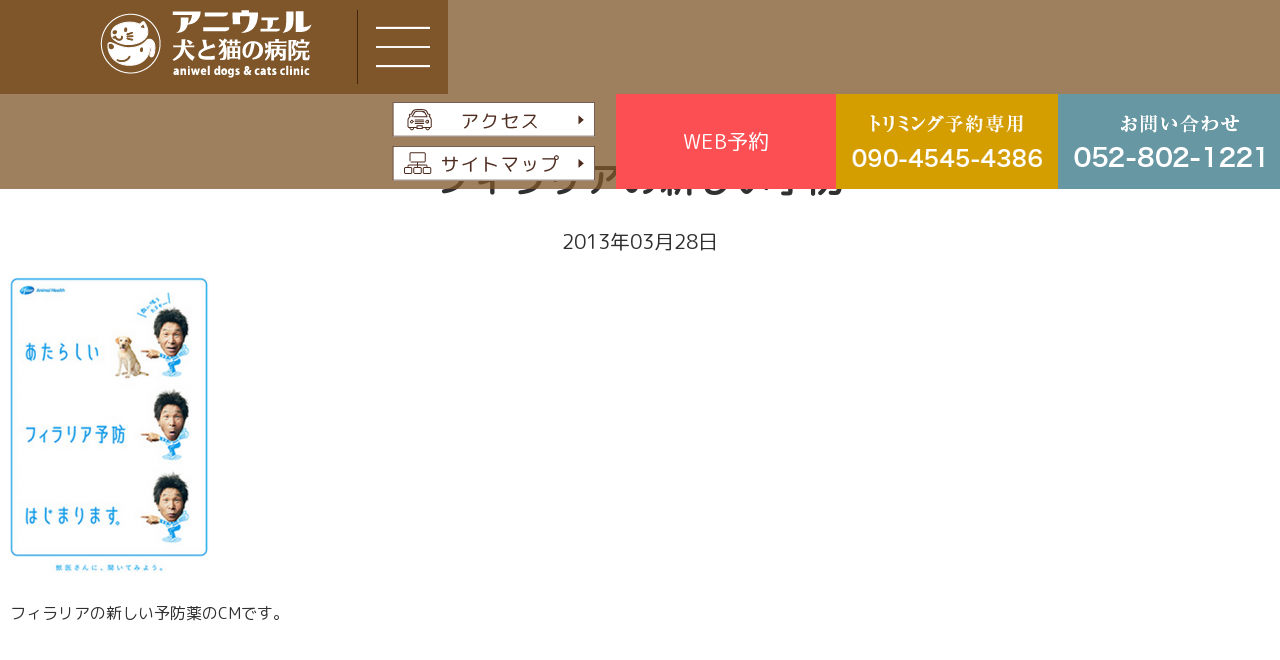

--- FILE ---
content_type: text/html; charset=UTF-8
request_url: https://www.aniwel.com/blog/2013/1243/attachment/kanpei_firaria/
body_size: 7038
content:
<!DOCTYPE html>
<html lang="ja">
<head>
<meta charset="UTF-8">
<meta name="viewport" content="width=device-width, initial-scale=1"/>
<meta name="google-site-verification" content="jcnQWegYIHScHXrXZdnZz2W8582AaxpUrnlmxn6nzQw" />

<link rel="alternate" type="application/rss+xml" title="RSS 2.0" href="https://www.aniwel.com/feed/">
<link rel="alternate" type="text/xml" title="RSS .92" href="https://www.aniwel.com/feed/rss/">
<link rel="alternate" type="application/atom+xml" title="Atom 1.0" href="https://www.aniwel.com/feed/atom/">
<link rel="stylesheet" href="https://www.aniwel.com/wp-content/themes/aniwel3.0/css/reset.css?20221101">
<link rel="stylesheet" href="https://www.aniwel.com/wp-content/themes/aniwel3.0/css/base.css?20221101">
<link rel="stylesheet" href="https://www.aniwel.com/wp-content/themes/aniwel3.0/css/page.css?20221101">
<link rel="stylesheet" href="https://www.aniwel.com/wp-content/themes/aniwel3.0/css/utility.css?20221101">
<link rel="stylesheet" href="https://www.aniwel.com/wp-content/themes/aniwel3.0/css/variable.css?20221101">
<link rel="stylesheet" href="https://www.aniwel.com/wp-content/themes/aniwel3.0/css/responsive.css?0.74877500 1768909308">
<link rel="stylesheet" href="https://www.aniwel.com/wp-content/themes/aniwel3.0/js/slick/slick.css">
<link rel="stylesheet" href="https://www.aniwel.com/wp-content/themes/aniwel3.0/js/slick/slick-theme-custom.css">
<link href="https://fonts.googleapis.com/css?family=M+PLUS+Rounded+1c" rel="stylesheet">

		<!-- All in One SEO 4.0.16 -->
		<title>フィラリアの新しい予防 | 日進市の動物病院、アニウェル犬と猫の病院</title>
		<meta name="description" content="フィラリアの新しい予防"/>
		<meta property="og:site_name" content="日進市の動物病院、アニウェル犬と猫の病院 –" />
		<meta property="og:type" content="article" />
		<meta property="og:title" content="フィラリアの新しい予防 | 日進市の動物病院、アニウェル犬と猫の病院" />
		<meta property="article:published_time" content="2013-03-28T10:01:21Z" />
		<meta property="article:modified_time" content="2013-03-28T10:01:21Z" />
		<meta property="twitter:card" content="summary" />
		<meta property="twitter:domain" content="www.aniwel.com" />
		<meta property="twitter:title" content="フィラリアの新しい予防 | 日進市の動物病院、アニウェル犬と猫の病院" />
		<script type="application/ld+json" class="aioseo-schema">
			{"@context":"https:\/\/schema.org","@graph":[{"@type":"WebSite","@id":"https:\/\/www.aniwel.com\/#website","url":"https:\/\/www.aniwel.com\/","name":"\u65e5\u9032\u5e02\u306e\u52d5\u7269\u75c5\u9662\u3001\u30a2\u30cb\u30a6\u30a7\u30eb\u72ac\u3068\u732b\u306e\u75c5\u9662","publisher":{"@id":"https:\/\/www.aniwel.com\/#organization"}},{"@type":"Organization","@id":"https:\/\/www.aniwel.com\/#organization","name":"\u65e5\u9032\u5e02\u306e\u52d5\u7269\u75c5\u9662\u3001\u30a2\u30cb\u30a6\u30a7\u30eb\u72ac\u3068\u732b\u306e\u75c5\u9662","url":"https:\/\/www.aniwel.com\/"},{"@type":"BreadcrumbList","@id":"https:\/\/www.aniwel.com\/blog\/2013\/1243\/attachment\/kanpei_firaria\/#breadcrumblist","itemListElement":[{"@type":"ListItem","@id":"https:\/\/www.aniwel.com\/#listItem","position":"1","item":{"@id":"https:\/\/www.aniwel.com\/#item","name":"Home","description":"\u65e5\u9032\u5e02\u306e\u30a2\u30cb\u30a6\u30a7\u30eb\u72ac\u3068\u732b\u306e\u75c5\u9662\u306f\u3001\u571f\u65e5\u795d\u65e5\u3082\u8a3a\u7642\u5bfe\u5fdc\u3057\u3066\u3044\u307e\u3059\u3002\u30ad\u30e3\u30c3\u30c8\u30d5\u30ec\u30f3\u30c9\u30ea\u30fc\u30af\u30ea\u30cb\u30c3\u30af\u30b4\u30fc\u30eb\u30c9\u8a8d\u5b9a\u306e\u732b\u306b\u512a\u3057\u3044\u75c5\u9662\u3067\u3059\u3002\u65e5\u9032\u5e02\u3060\u3051\u3067\u306a\u304f\u5929\u767d\u533a\u3001\u6771\u90f7\u753a\u3001\u307f\u3088\u3057\u5e02\u3001\u9577\u4e45\u624b\u5e02\u306a\u3069\u304b\u3089\u306e\u6765\u9662\u3082\u591a\u6570\u3002","url":"https:\/\/www.aniwel.com\/"},"nextItem":"https:\/\/www.aniwel.com\/blog\/2013\/1243\/attachment\/kanpei_firaria\/#listItem"},{"@type":"ListItem","@id":"https:\/\/www.aniwel.com\/blog\/2013\/1243\/attachment\/kanpei_firaria\/#listItem","position":"2","item":{"@id":"https:\/\/www.aniwel.com\/blog\/2013\/1243\/attachment\/kanpei_firaria\/#item","name":"\u30d5\u30a3\u30e9\u30ea\u30a2\u306e\u65b0\u3057\u3044\u4e88\u9632","description":"\u30d5\u30a3\u30e9\u30ea\u30a2\u306e\u65b0\u3057\u3044\u4e88\u9632","url":"https:\/\/www.aniwel.com\/blog\/2013\/1243\/attachment\/kanpei_firaria\/"},"previousItem":"https:\/\/www.aniwel.com\/#listItem"}]},{"@type":"Person","@id":"https:\/\/www.aniwel.com\/author\/aniwel\/#author","url":"https:\/\/www.aniwel.com\/author\/aniwel\/","name":"aniwel","image":{"@type":"ImageObject","@id":"https:\/\/www.aniwel.com\/blog\/2013\/1243\/attachment\/kanpei_firaria\/#authorImage","url":"https:\/\/secure.gravatar.com\/avatar\/23463b99b62a72f26ed677cc556c44e8?s=96&d=mm&r=g","width":"96","height":"96","caption":"aniwel"}},{"@type":"ItemPage","@id":"https:\/\/www.aniwel.com\/blog\/2013\/1243\/attachment\/kanpei_firaria\/#itempage","url":"https:\/\/www.aniwel.com\/blog\/2013\/1243\/attachment\/kanpei_firaria\/","name":"\u30d5\u30a3\u30e9\u30ea\u30a2\u306e\u65b0\u3057\u3044\u4e88\u9632 | \u65e5\u9032\u5e02\u306e\u52d5\u7269\u75c5\u9662\u3001\u30a2\u30cb\u30a6\u30a7\u30eb\u72ac\u3068\u732b\u306e\u75c5\u9662","description":"\u30d5\u30a3\u30e9\u30ea\u30a2\u306e\u65b0\u3057\u3044\u4e88\u9632","inLanguage":"ja","isPartOf":{"@id":"https:\/\/www.aniwel.com\/#website"},"breadcrumb":{"@id":"https:\/\/www.aniwel.com\/blog\/2013\/1243\/attachment\/kanpei_firaria\/#breadcrumblist"},"author":"https:\/\/www.aniwel.com\/blog\/2013\/1243\/attachment\/kanpei_firaria\/#author","creator":"https:\/\/www.aniwel.com\/blog\/2013\/1243\/attachment\/kanpei_firaria\/#author","datePublished":"2013-03-28T10:01:21+00:00","dateModified":"2013-03-28T10:01:21+00:00"}]}
		</script>
		<!-- All in One SEO -->

<link rel='dns-prefetch' href='//s.w.org' />
<link rel="alternate" type="application/rss+xml" title="日進市の動物病院、アニウェル犬と猫の病院 &raquo; フィラリアの新しい予防 のコメントのフィード" href="https://www.aniwel.com/blog/2013/1243/attachment/kanpei_firaria/feed/" />
		<script type="text/javascript">
			window._wpemojiSettings = {"baseUrl":"https:\/\/s.w.org\/images\/core\/emoji\/2.3\/72x72\/","ext":".png","svgUrl":"https:\/\/s.w.org\/images\/core\/emoji\/2.3\/svg\/","svgExt":".svg","source":{"concatemoji":"https:\/\/www.aniwel.com\/wp-includes\/js\/wp-emoji-release.min.js?ver=4.9.2"}};
			!function(a,b,c){function d(a,b){var c=String.fromCharCode;l.clearRect(0,0,k.width,k.height),l.fillText(c.apply(this,a),0,0);var d=k.toDataURL();l.clearRect(0,0,k.width,k.height),l.fillText(c.apply(this,b),0,0);var e=k.toDataURL();return d===e}function e(a){var b;if(!l||!l.fillText)return!1;switch(l.textBaseline="top",l.font="600 32px Arial",a){case"flag":return!(b=d([55356,56826,55356,56819],[55356,56826,8203,55356,56819]))&&(b=d([55356,57332,56128,56423,56128,56418,56128,56421,56128,56430,56128,56423,56128,56447],[55356,57332,8203,56128,56423,8203,56128,56418,8203,56128,56421,8203,56128,56430,8203,56128,56423,8203,56128,56447]),!b);case"emoji":return b=d([55358,56794,8205,9794,65039],[55358,56794,8203,9794,65039]),!b}return!1}function f(a){var c=b.createElement("script");c.src=a,c.defer=c.type="text/javascript",b.getElementsByTagName("head")[0].appendChild(c)}var g,h,i,j,k=b.createElement("canvas"),l=k.getContext&&k.getContext("2d");for(j=Array("flag","emoji"),c.supports={everything:!0,everythingExceptFlag:!0},i=0;i<j.length;i++)c.supports[j[i]]=e(j[i]),c.supports.everything=c.supports.everything&&c.supports[j[i]],"flag"!==j[i]&&(c.supports.everythingExceptFlag=c.supports.everythingExceptFlag&&c.supports[j[i]]);c.supports.everythingExceptFlag=c.supports.everythingExceptFlag&&!c.supports.flag,c.DOMReady=!1,c.readyCallback=function(){c.DOMReady=!0},c.supports.everything||(h=function(){c.readyCallback()},b.addEventListener?(b.addEventListener("DOMContentLoaded",h,!1),a.addEventListener("load",h,!1)):(a.attachEvent("onload",h),b.attachEvent("onreadystatechange",function(){"complete"===b.readyState&&c.readyCallback()})),g=c.source||{},g.concatemoji?f(g.concatemoji):g.wpemoji&&g.twemoji&&(f(g.twemoji),f(g.wpemoji)))}(window,document,window._wpemojiSettings);
		</script>
		<style type="text/css">
img.wp-smiley,
img.emoji {
	display: inline !important;
	border: none !important;
	box-shadow: none !important;
	height: 1em !important;
	width: 1em !important;
	margin: 0 .07em !important;
	vertical-align: -0.1em !important;
	background: none !important;
	padding: 0 !important;
}
</style>
<script type='text/javascript' src='https://www.aniwel.com/wp-includes/js/jquery/jquery.js?ver=1.12.4'></script>
<script type='text/javascript' src='https://www.aniwel.com/wp-includes/js/jquery/jquery-migrate.min.js?ver=1.4.1'></script>
<link rel='https://api.w.org/' href='https://www.aniwel.com/wp-json/' />
<link rel="EditURI" type="application/rsd+xml" title="RSD" href="https://www.aniwel.com/xmlrpc.php?rsd" />
<link rel="wlwmanifest" type="application/wlwmanifest+xml" href="https://www.aniwel.com/wp-includes/wlwmanifest.xml" /> 
<meta name="generator" content="WordPress 4.9.2" />
<link rel='shortlink' href='https://www.aniwel.com/?p=1244' />
<link rel="alternate" type="application/json+oembed" href="https://www.aniwel.com/wp-json/oembed/1.0/embed?url=https%3A%2F%2Fwww.aniwel.com%2Fblog%2F2013%2F1243%2Fattachment%2Fkanpei_firaria%2F" />
<link rel="alternate" type="text/xml+oembed" href="https://www.aniwel.com/wp-json/oembed/1.0/embed?url=https%3A%2F%2Fwww.aniwel.com%2Fblog%2F2013%2F1243%2Fattachment%2Fkanpei_firaria%2F&#038;format=xml" />

<!-- Wordpress Popular Posts v1.5.1 -->
<link rel="stylesheet" href="https://www.aniwel.com/wp-content/plugins/wordpress-popular-posts/style/wpp.css" type="text/css" media="screen" />
<!-- Wordpress Popular Posts v1.5.1 -->
<script src="https://www.aniwel.com/wp-content/themes/aniwel3.0/js/common.js?20221101"></script>
<script src="https://www.aniwel.com/wp-content/themes/aniwel3.0/js/slick/slick.min.js"></script>

<!-- Google Tag Manager -->
<script>(function(w,d,s,l,i){w[l]=w[l]||[];w[l].push({'gtm.start':
new Date().getTime(),event:'gtm.js'});var f=d.getElementsByTagName(s)[0],
j=d.createElement(s),dl=l!='dataLayer'?'&l='+l:'';j.async=true;j.src=
'https://www.googletagmanager.com/gtm.js?id='+i+dl;f.parentNode.insertBefore(j,f);
})(window,document,'script','dataLayer','GTM-PRG4QT9');</script>
<!-- End Google Tag Manager -->

</head>
<body class="attachment attachment-template-default single single-attachment postid-1244 attachmentid-1244 attachment-png %e6%96%b0%e3%81%97%e3%81%84%e3%83%95%e3%82%a3%e3%83%a9%e3%83%aa%e3%82%a2%e4%ba%88%e9%98%b2%e3%81%af%e3%81%98%e3%81%be%e3%82%8a%e3%81%be%e3%81%99%e3%80%82%e2%91%a0%ef%bc%88%e3%83%95%e3%82%a3%e3%83%a9 kanpei_firaria">

<!-- Google Tag Manager (noscript) -->
<noscript><iframe src="https://www.googletagmanager.com/ns.html?id=GTM-PRG4QT9"
height="0" width="0" style="display:none;visibility:hidden"></iframe></noscript>
<!-- End Google Tag Manager (noscript) -->

<div id="fb-root"></div>
<script>(function(d, s, id) {
  var js, fjs = d.getElementsByTagName(s)[0];
  if (d.getElementById(id)) return;
  js = d.createElement(s); js.id = id;
  js.src = "//connect.facebook.net/ja_JP/all.js#xfbml=1&appId=654351777931998";
  fjs.parentNode.insertBefore(js, fjs);
}(document, 'script', 'facebook-jssdk'));</script>
<div class="wraper">
  <header class="header">
        <div class="header-left">
      <div class="header-left-inner">
        <h1 class="header-logo">
          <a href="https://www.aniwel.com/">
                                                    <img src="https://www.aniwel.com/wp-content/themes/aniwel3.0/images/logo_home.png" alt="日進市の動物病院、アニウェル犬と猫の病院" />                      </a>
        </h1>

        <div class="header-menu-open">
          <div class="open"><img src="https://www.aniwel.com/wp-content/themes/aniwel3.0/images/sp_menu_open.png" /></div>
          <div class="close"><img src="https://www.aniwel.com/wp-content/themes/aniwel3.0/images/sp_menu_close.png" /></div>
        </div>
      </div>

      <div class="header-navigation-wrap">
        <nav class="header-navigation fs-20">
          <ul>
            <li><a href="https://www.aniwel.com/">ホーム</a></li>
            <li class="has-sub">
              <a href="https://www.aniwel.com/about/">当院について</a>
              <ul class="header-navigation-sub">
                <li><a href="https://www.aniwel.com/staff/"><span>スタッフ紹介</span></a></li>
                <li><a href="https://www.aniwel.com/gallery/"><span>当院の設備</span></a></li>
                <li><a href="https://www.aniwel.com/shoshin/"><span>初診の方へ</span></a></li>
              </ul>
            </li>
            <li class="has-sub">
              <a href="https://www.aniwel.com/service/">診療案内</a>
              <ul class="header-navigation-sub">
                <li class="has-sub">
                  <a href="https://www.aniwel.com/service/shuyou"><span>腫瘍科</span></a>
                  <ul class="header-navigation-sub">
                    <li><a href="https://www.aniwel.com/service/shuyou/part_01"><span>乳腺腫瘍</span></a></li>
                    <li><a href="https://www.aniwel.com/service/shuyou/part_02"><span>犬・猫のリンパ種</span></a></li>
                    <li><a href="https://www.aniwel.com/service/shuyou/part_03"><span>犬・猫の肥満細胞腫</span></a></li>
                    <li><a href="https://www.aniwel.com/service/shuyou/part_04"><span>泌尿器・肛門に発生する悪性腫瘍</span></a></li>
                    <li><a href="https://www.aniwel.com/service/shuyou/part_05"><span>犬の組織球増殖性疾患（犬の組織球肉腫）</span></a></li>
                    <li><a href="https://www.aniwel.com/service/shuyou/part_06"><span>犬の血管肉腫</span></a></li>
                    <li><a href="https://www.aniwel.com/service/shuyou/part_07"><span>甲状腺腫瘍</span></a></li>
                    <li><a href="https://www.aniwel.com/service/shuyou/part_08"><span>犬の骨肉腫</span></a></li>
                    <li><a href="https://www.aniwel.com/service/shuyou/part_09"><span>肺腫瘍</span></a></li>
                    <li><a href="https://www.aniwel.com/service/shuyou/part_10"><span>脂肪腫・脂肪肉腫</span></a></li>
                    <li><a href="https://www.aniwel.com/service/shuyou/part_11"><span>多発性骨髄腫・形質細胞腫瘍</span></a></li>
                  </ul>
                </li>
                <!-- <li><a href="https://www.aniwel.com/service/"><span>皮膚科</span></a></li> -->
                <li><a href="https://www.aniwel.com/service/shika/"><span>歯科</span></a></li>
                <li><a href="https://www.aniwel.com/service/jibi/"><span>耳鼻科</span></a></li>
                <li><a href="https://www.aniwel.com/service/seikei/"><span>整形外科</span></a></li>
                <li><a href="https://www.aniwel.com/service/junkan/"><span>循環器科</span></a></li>
                <li><a href="https://www.aniwel.com/service/hinyouki"><span>泌尿器科</span></a></li>
                <!--<li><a href="https://www.aniwel.com/service/"><span>予防科</span></a></li>-->
                <li><a href="https://www.aniwel.com/service/dermatology"><span>皮膚科</span></a></li>
                <li><a href="https://www.aniwel.com/service/puppy_and_kitten/"><span>小児科</span></a></li>
                <li><a href="https://www.aniwel.com/service/senior/"><span>シニア科</span></a></li>
              </ul>
            </li>
            <li><a href="https://www.aniwel.com/access/">アクセス</a></li>
            <li><a href="https://www.aniwel.com/ope/">手術</a></li>
            <li><a href="https://www.aniwel.com/hotel/">ホテル・トリミング</a></li>
            <li><a href="https://www.aniwel.com/news/">お知らせ</a></li>
            <li><a href="https://www.aniwel.com/faq/">よくある質問</a></li>
            <!--<li><a href="https://www.aniwel.com/">ブログ</a></li>-->
            <li><a href="https://www.aniwel.com/link/">リンク</a></li>
            <li class="recruit_btn"><a href="https://tesuto2222.my.canva.site/aniwel" target="_blank" rel="nofollow">リクルート</a></li>
          </ul>
        </nav>

        <!--<ul class="header-social">
          <li><a href=""><img src="https://www.aniwel.com/wp-content/themes/aniwel3.0/images/icon_twitter.png" /></a></li>
          <li><a href=""><img src="https://www.aniwel.com/wp-content/themes/aniwel3.0/images/icon_insta.png" /></a></li>
          <li><a href=""><img src="https://www.aniwel.com/wp-content/themes/aniwel3.0/images/icon_face.png" /></a></li>
        </ul>-->

        <div class="header-search">
          <script>
            (function() {
              var cx = '009915153028937178718:ipl_9knd9nw';
              var gcse = document.createElement('script');
              gcse.type = 'text/javascript';
              gcse.async = true;
              gcse.src = (document.location.protocol == 'https:' ? 'https:' : 'http:') +
                  '//cse.google.com/cse.js?cx=' + cx;
              var s = document.getElementsByTagName('script')[0];
              s.parentNode.insertBefore(gcse, s);
            })();
          </script>
          <gcse:searchbox-only></gcse:searchbox-only>
        </div>
      </div>
    </div>

    <div class="header-right">
      <div class="header-navigation-2">
        <ul>
          <li><a href="https://www.aniwel.com/access/"><img src="https://www.aniwel.com/wp-content/themes/aniwel3.0/images/btn_access.png" /></a></li>
          <li><a href="https://www.aniwel.com/sitemap/"><img src="https://www.aniwel.com/wp-content/themes/aniwel3.0/images/btn_sitemap.png" /></a></li>
        </ul>
      </div>

      <div class="header-tel2">
        <a href="tel:090-4545-4386"><img src="https://www.aniwel.com/wp-content/themes/aniwel3.0/images/btn_triming.png" /></a>
      </div>
      <div class="header-tel">
        <a href="tel:052-802-1221"><img src="https://www.aniwel.com/wp-content/themes/aniwel3.0/images/btn_tel.png" /></a>
      </div>

      <div class="header-reserve">
        <div id="reserve-button">
          <a href="https://reserve.aniwel.com/login" target="_blank">WEB予約</a>
        </div>
        <script>
          // jQuery(function($){
          //   $("#reserve-button").reservebutton();
          // });
        </script>
      </div>
    </div>
  </header>
  <main class="main">
    <div class="nallow nallow-1260 pt-60 pb-120">
      <h3 class="fc-black fs-36 ta-c-pc fw-bold mb-20">フィラリアの新しい予防</h3>
      <p class="date ta-c-pc fs-20 mb-20">2013年03月28日</p>
                      <p class="attachment"><a href='https://www.aniwel.com/wp-content/uploads/2013/03/kanpei_firaria.png'><img width="199" height="300" src="https://www.aniwel.com/wp-content/uploads/2013/03/kanpei_firaria-199x300.png" class="attachment-medium size-medium" alt="フィラリアの新しい予防" srcset="https://www.aniwel.com/wp-content/uploads/2013/03/kanpei_firaria-199x300.png 199w, https://www.aniwel.com/wp-content/uploads/2013/03/kanpei_firaria.png 307w" sizes="(max-width: 199px) 100vw, 199px" /></a></p>
<p>フィラリアの新しい予防薬のCMです。</p>
          </div>

    <div class="nallow nallow-860 pb-120">
      <div class="pager-single flex-row col-3 pad-10">
        <div><a href="https://www.aniwel.com/blog/2013/1243/" rel="prev">前の記事へ</a></div>
        <div><a href="https://www.aniwel.com//">一覧へ戻る</a></div>
        <div></div>
      </div>
    </div>
  </main>
  <div class="footer">
    <div class="footer-to-top"><a href="#">TOP</a></div>

    <!--<div class="pc-float-menu only-pc">
      <ul>
        <li><a href="" target="_blank"><img src="https://www.aniwel.com/wp-content/themes/aniwel3.0/images/btn_web.png" /></a></li>
      </ul>
    </div>-->

    <!--<div class="sp-float-menu only-sp">
      <ul>
        <li><a href="" target="_blank"><img src="https://www.aniwel.com/wp-content/themes/aniwel3.0/images/btn_web_sp.png" /></a></li>
      </ul>
    </div>-->

    <div class="footer-map">
      <iframe src="https://www.google.com/maps/embed?pb=!1m18!1m12!1m3!1d1631.828523016417!2d137.0223089577674!3d35.1152736704928!2m3!1f0!2f0!3f0!3m2!1i1024!2i768!4f13.1!3m3!1m2!1s0x6003648719b3ec8b%3A0x45502474d11067fe!2z44Ki44OL44Km44Kn44Or54qs44Go54yr44Gu55eF6Zmi!5e0!3m2!1sja!2sjp!4v1626386975043!5m2!1sja!2sjp" width="600" height="450" style="border:0;" allowfullscreen="" loading="lazy"></iframe>
    </div>

    <div class="footer-content">
      <div class="nallow nallow-1000">
        <div class="footer-content-row flex-row">
          <div class="footer-logo">
            <img src="https://www.aniwel.com/wp-content/themes/aniwel3.0/images/logo_footer.png" alt="SK CLINIC" />          </div>
          <div class="footer-info">
            <div class="mb-15 ta-c-sp">
              〒470-0126<br>
              愛知県日進市赤池町箕ノ手2番地562
            </div>
            <div class="mb-20 ta-c-sp">
              <a href="tel:052-802-1221"><img src="https://www.aniwel.com/wp-content/themes/aniwel3.0/images/footer_tel.png" /></a>
            </div>

            <div class="footer-info-box mb-20">対象動物：犬、猫</div>

            <!--<ul class="footer-social">
              <li><a href=""><img src="https://www.aniwel.com/wp-content/themes/aniwel3.0/images/icon_twitter.png" /></a></li>
              <li><a href=""><img src="https://www.aniwel.com/wp-content/themes/aniwel3.0/images/icon_insta.png" /></a></li>
              <li><a href=""><img src="https://www.aniwel.com/wp-content/themes/aniwel3.0/images/icon_face.png" /></a></li>
            </ul>-->
          </div>
          <div class="footer-time">
            <table class="mb-15">
              <tr>
                <th class="ls-16">受付時間</th>
                <th>月</th>
                <th>火</th>
                <th>水</th>
                <th>木</th>
                <th>金</th>
                <th>土</th>
                <th>日</th>
              </tr>
              <tr>
                <td>09：00～11：45</td>
                <td>●</td>
                <td>●</td>
                <td>—</td>
                <td>●</td>
                <td>●</td>
                <td>●</td>
                <td>●</td>
              </tr>
              <tr>
                <td>16：00～19：00</td>
                <td>●</td>
                <td>●</td>
                <td>—</td>
                <td>●</td>
                <td>●</td>
                <td>●</td>
                <td>●</td>
              </tr>
            </table>
            <div class="ta-c-sp">
              【休診日】水曜日
              <!-- <br>※水曜日が祝日の場合、<br class="only-sp">翌日を休診とさせてもらっております。 -->
            </div>
          </div>
        </div>
      </div>
    </div>
  </div>
</div>
<!-- wrapper end -->
<script type='text/javascript' src='https://www.aniwel.com/wp-includes/js/jquery/ui/core.min.js?ver=1.11.4'></script>
<script type='text/javascript' src='https://www.aniwel.com/wp-includes/js/jquery/ui/widget.min.js?ver=1.11.4'></script>
<script type='text/javascript' src='https://www.aniwel.com/wp-includes/js/jquery/ui/mouse.min.js?ver=1.11.4'></script>
<script type='text/javascript' src='https://www.aniwel.com/wp-includes/js/jquery/ui/draggable.min.js?ver=1.11.4'></script>
<script type='text/javascript'>
/* <![CDATA[ */
var ajax_wherego_tracker = {"ajax_url":"https:\/\/www.aniwel.com\/wp-admin\/admin-ajax.php","wherego_nonce":"258f841a1a","wherego_id":"1244","wherego_sitevar":"","wherego_rnd":"1190916707"};
/* ]]> */
</script>
<script type='text/javascript' src='https://www.aniwel.com/wp-content/plugins/where-did-they-go-from-here/includes/js/wherego_tracker.min.js?ver=1.0'></script>
<script type='text/javascript' src='https://www.aniwel.com/wp-includes/js/wp-embed.min.js?ver=4.9.2'></script>
<!-- <script src="https://reserve.aniwel.com/js/jquery.reservebutton.js" defer></script> -->
</body>
</html>

--- FILE ---
content_type: text/css
request_url: https://www.aniwel.com/wp-content/themes/aniwel3.0/css/reset.css?20221101
body_size: 466
content:
@charset "utf-8";

html, body, div, span, applet, object, iframe,
h1, h2, h3, h4, h5, h6, p, blockquote, pre,
a, abbr, acronym, address, big, cite, code,
del, dfn, em, font, img, ins, kbd, q, s, samp,
small, strike, strong, sub, sup, tt, var,
b, u, i, center,
dl, dt, dd, ol, ul, li,
fieldset, form, label, legend,
table, caption, tbody, tfoot, thead, tr, th, td {
  margin: 0;
  padding: 0;
  border: 0;
  font-size: 100%;
  vertical-align: baseline;
  background: transparent;
}

body {
  line-height: 1em;
}

header,
main,
footer {
  display: block;
}

ol, ul {
  list-style: none;
}

blockquote, q {
  quotes: none;
}

ins {
  text-decoration: none;
}

del {
  text-decoration: line-through;
}

table {
  border-collapse: collapse;
  border-spacing: 0;
}

th,
td {
  text-align: left;
  font-weight: 400;
}

img {
  max-width: 100%;
  height: auto;
  vertical-align: top;
}

iframe {
  vertical-align: top;
}

a {
  /*text-decoration: none;*/
}

a img {
  border: none;
}

*,
*:before,
*:after {
  box-sizing: border-box;
}


--- FILE ---
content_type: text/css
request_url: https://www.aniwel.com/wp-content/themes/aniwel3.0/css/base.css?20221101
body_size: 2718
content:
@charset "utf-8";

/*
 * ヘッダー、フッターなどのサイトの基本部分用スタイルシート
 */

html {
  font-size: 10px;
}

body {
  position: relative;
  font-size: 16px;
  font-weight: 500;
  font-family: "M PLUS Rounded 1c";
  /*font-family: "Yu Gothic", "游ゴシック", YuGothic, "メイリオ", "ヒラギノ角ゴ Pro W3", sans-serif;*/
  color: #303030;
  line-height: 1.6;
  font-feature-settings: "palt";
}

.wraper {
  position: relative;
  margin-right: auto;
  margin-left: auto;
  max-width: 2000px;
  min-width: 1280px;
  overflow: hidden;
}

h1,
h2,
h3,
h4,
h5,
h6 {
  font-weight: normal;
  line-height: 1.4;
  letter-spacing: 0.04em;
}

a {
  color: inherit;
}

p {
  margin-bottom: 1.5em;
}

iframe {
  max-width: 100%;
}

h2,h3,h4,h5,h6,p,li,a {
  /*transform: rotate(0.001deg);*/
}

/* layout */

.wraper {
  padding-top: 95px;
}

.header {
  position: fixed;
  top: 0;
  display: flex;
  flex-wrap: wrap;
  justify-content: space-between;
  width: 100%;
  min-width: 1140px;
  background: rgba(126, 86, 42, 0.75);
  z-index: 11;
}

.header-left {
  color: #fff;
  background: #7E562A;
}

.header-left-inner {
  display: flex;
  padding: 10px 0;
  color: #fff;
}

.header-logo {
  display: flex;
  align-items: center;
  padding-right: 45px;
  padding-left: 100px;
  height: 100%;
}

.header-menu-open {
  border-left: solid 1px #44250E;
}

.header-menu-open div {
  padding: 10px 18px;
  cursor: pointer;
}

.header-menu-open .close { display: none; }

.header-menu-open.active .open { display: none; }
.header-menu-open.active .close { display: block; }


.header-navigation-wrap {
  position: absolute;
  display: none;
  width: 448px;
  background: #7E562A;
  z-index: 9000;
  padding-bottom: 20px;
}

.header-navigation-wrap.open {
  display: block;
}

.header-navigation {
  position: relative;
  margin-right: auto;
  margin-left: auto;
  max-width: 340px;
}

.header-navigation > ul {
  margin-bottom: 18px;
}

.header-navigation > ul > li {
  position: relative;
  border-bottom: solid 1px #fff;
}

.header-navigation > ul > li.recruit_btn {
	background: #e19f0f;
	box-shadow: -2px 2px 5px rgb(0 0 0 / 50%);
	border: none;
	border-radius: 5px;
	margin-top: 15px;
	font-size: 1.1em;
}

.header-navigation  li.has-sub > a:after {
  content: '';
  position: absolute;
  top: 0.8em;
  right: 8px;
  display: block;
  width: 0;
  height: 0;
  border-style: solid;
  border-width: 4px 0 4px 6px;
  border-color: transparent transparent transparent #fff;
}

.header-navigation > ul > li > a {
  display: block;
  padding: 3px;
  text-align: center;
  text-decoration: none;
  /*transform: rotate(0.05deg);*/
}

.header-navigation > ul > li.hover > a {
  background: #46230E;
}

.header-navigation-sub {
  position: absolute;
  top: 0;
  height: 0;
  width: 100%;
  background: #46230E;
  overflow: hidden;
  transform: translate(100%, 0);
}

.header-navigation li.hover > .header-navigation-sub {
  height: auto;
  overflow: visible;
}

.header-navigation-sub a {
  padding: 5px;
  display: block;
  text-decoration: none;
  text-align: center;
  /*transform: rotate(0.05deg);*/
}

.header-navigation-sub a:hover span {
  padding: 0 10px;
  border-bottom: solid 1px #fff;
}

.header-social {
  display: flex;
  justify-content: center;
  margin-bottom: 12px;
  margin-right: auto;
  margin-left: auto;
  max-width: 340px;
}

.header-social > * {
  margin: 0 15px;
  display: flex;
  align-items: center;
}

.header-search {
  margin-right: auto;
  margin-left: auto;
  max-width: 234px;
}

.header-search form.gsc-search-box {
  max-width: 240px;
}

.header-search table.gsc-search-box td.gsc-input {
  padding-right: 0;
}

.header-search .gsc-search-button {
  margin-left: 0;
}

.header-search .gsc-search-button-v2 {
  padding: 8px 10px;
  height: 42px;
  cursor: pointer;
  background: #49220E;
  border: none;
}

.header-search .gsc-search-button-v2:hover,
.header-search .gsc-search-button-v2:focus {
 background-color: #000;
}

.header-search .gsc-search-button-v2 svg {
  width: 24px;
  height: 24px;
}

.header-right {
  flex-grow: 1;
  display: flex;
  justify-content: flex-end;
}

.header-navigation-2 {
  order: 2;
}

.header-navigation-2 ul {
  padding: 4px 20px;
}

.header-navigation-2 ul li {
  padding: 4px 0;
}

.header-tel {
  order: 3;
  height: 100%;
}

.header-tel a {
  display: flex;
  align-items: center;
  justify-content: center;
  padding: 0 16px;
  height: 100%;
  background: #6697A2;
}

.header-tel2 {
  order: 3;
  height: 100%;
}

.header-tel2 a {
  display: flex;
  align-items: center;
  justify-content: center;
  padding: 0 16px;
  height: 100%;
  background: #d59e00;
}




.header-reserve {
  order: 2;
}

#reserve-button {
  height: 100%;
}

.header-reserve a {
  display: flex !important;
  flex-direction: column;
  align-items: center;
  justify-content: center;
  margin: 0 !important;
  padding: 10px !important;
  width: 220px;
  height: 100% !important;
  line-height: 1.6em !important;
  font-size: 21px;
  color: #fff;
  text-decoration: none;
  font-weight: 400 !important;
  font-family: "M PLUS Rounded 1c";
  background: #FC4F53;
  border: none !important;
}

.header-reserve a b,
.header-reserve a small {
  display: block;
  overflow: hidden;
}

.header-reserve a small {
  text-indent: -0.5em;
}

.sp-menu-open {
  display: none;
}

.pc-float-menu {
  position: fixed;
  top: 50%;
  right: 0;
  max-width: 8vw;
  transform: translateY(-50%);
  z-index: 100;
}

.sp-float-menu {
  position: fixed;
  bottom: 0;
  z-index: 100;
  background: #6697a2;
	width: 100%;
  text-align: center;
	border-top: 2px solid #ffffff;
	
}

.sp-float-menu a {
	width: 100%;
	display: block;
	padding: 0.5em;
}

.footer-to-top {
  position: fixed;
  right: 3%;
  bottom: 6%;
  z-index: 10;
  opacity: 0;
  transition-duration: 0.3s;
}

.footer-to-top.active {
  opacity: 1;
}

.footer-to-top a {
  display: flex;
  flex-direction: column;
  align-items: center;
  justify-content: center;
  padding-top: 5px;
  width: 90px;
  height: 90px;
  color: #fff;
  font-size: 25px;
  letter-spacing: 0.06em;
  text-decoration: none;
  background: #4B8B96;
  border-radius: 8px;
  box-shadow: 2px 2px 10px rgba(0, 0, 0, 0.2);
}

.footer-to-top a:before {
  content: '';
  display: block;
  margin-bottom: 6px;
  width: 0;
  height: 0;
  border-style: solid;
  border-width: 0 20px 23px 20px;
  border-color: transparent transparent #fff transparent;
}

.footer-map iframe {
  width: 100%;
  height: 340px;
}

.footer-content {
  padding-top: 40px;
  padding-bottom: 80px;
  color: #fff;
  background: #9B7C5A;
}

.footer-content-row > * {
  flex-shrink: 0;
  padding: 6px 20px;
}

.footer-logo {
  display: flex;
  align-items: center;
  padding-right: 28px;
  border-right: solid 1px #fff;
}

.footer-info {
  padding-left: 28px;
}

.footer-info-box {
  padding: 5px 15px;
  border: solid 1px #fff;
  border-radius: 6px;
}

.footer-social {
  display: flex;
  justify-content: center;
  margin-bottom: 12px;
}

.footer-social > * {
  margin: 0 15px;
  display: flex;
  align-items: center;
}

.footer-time table {
  width: 100%;
}

.footer-time table th {
  padding: 6px;
  line-height: 1.2;
  vertical-align: middle;
  text-align: center;
  color: #9B7C5A;
  background: #fff;
}

.footer-time table td {
  padding: 8px 10px;
  line-height: 1.2;
  vertical-align: middle;
  text-align: center;
  border: solid 1px #fff;
}


/*  */

section.bg {
  background: #F2F2F4;
}

.heading-section {
  margin-bottom: 60px;
  font-size: 40px;
  font-weight: 400;
  text-align: center;
}

.heading-section:after {
  content: '';
  display: table;
  margin-top: 10px;
  margin-right: auto;
  margin-left: auto;
  width: 60px;
  height: 3px;
  background: #434343;
}

.heading-section.mod-white {
  color: #fff;
}

.heading-section.mod-white:after {
  background-color: #fff;
}

.heading-bar {
  margin-bottom: 15px;
  padding: 3px 10px;
  color: #fff;
  text-align: center;
  font-size: 24px;
  font-family: "游明朝体", "Yu Mincho", YuMincho, "ヒラギノ明朝 Pro", "Hiragino Mincho Pro", "MS P明朝", "MS PMincho", serif;
  background: #9A7951;
}

.heading-box {
  margin-bottom: 30px;
  padding: 10px;
  font-size: 32px;
  font-weight: 400;
  text-align: center;
  border: solid 1px #3F3F3F;
}

.heading-line {
  display: flex;
  justify-content: center;
  align-items: center;
  margin-right: auto;
  margin-left: auto;
  margin-bottom: 30px;
  color: #000;
  font-size: 32px;
  font-family: "M PLUS Rounded 1c";
  /*font-family: "游明朝", YuMincho, "ヒラギノ明朝 ProN W3", "Hiragino Mincho ProN", "HG明朝E", "ＭＳ Ｐ明朝", "ＭＳ 明朝", serif;*/
}

.heading-line:before,
.heading-line:after {
  flex-grow: 1;
  content: '';
  max-width: 0.75em;
  border-bottom: solid 2px #333;
}

.heading-line:before { margin-right: 0.5em; }
.heading-line:after { margin-left: 0.5em; }

.link-more a,
a.link-more {
  display: inline-block;
  position: relative;
  padding: 10px 25px 10px 10px;
  min-width: 230px;
  text-align: center;
  text-decoration: none;
  color: #795F56;
  border: solid 1px #795F56;
  transition: 0.1s;
}

.link-more a:after,
a.link-more:after {
  content: '';
  position: absolute;
  top: 50%;
  right: 20px;
  display: block;
  margin-top: -4px;
  width: 0;
  height: 0;
  border-style: solid;
  border-width: 4px 0 4px 6px;
  border-color: transparent transparent transparent #4D2B1F;
}

.link-more.mod-white a,
a.link-more.mod-white {
  color: #fff;
  border-color: #fff;
}

.link-more.mod-white a:after,
a.link-more.mod-white:after {
  border-color: transparent transparent transparent #fff;
}

hr.solid {
  display: block;
  height: 0;
  border: none;
  border-bottom: solid #000 1px;
}

hr.dotted {
  display: block;
  height: 0;
  border: none;
  border-bottom: dashed #585858 1px;
}

.list-indent li {
  margin-left: 1em;
  text-indent: -1em;
}

.j_stop {
	padding-top: 95px;
	margin-top: -95px;
}

--- FILE ---
content_type: text/css
request_url: https://www.aniwel.com/wp-content/themes/aniwel3.0/css/page.css?20221101
body_size: 3943
content:
@charset "utf-8";

/*
 * 下層ページ固有のスタイルを書くスタイルシート
 */

.sub-image img {
  width: 100%;
}

.post-list li {
  margin-bottom: 40px;
  padding-bottom: 40px;
  border-bottom: dashed 1px #7A7371;
}

.post-list li:last-child {
  margin-bottom: 0;
  padding-bottom: 0;
  border-bottom: none;
}

.pager-single a {
  display: block;
  padding: 18px 10px;
  font-size: 20px;
  text-align: center;
  text-decoration: none;
  color: #988750;
  border: solid 1px #988750;
}

.page-index {
  display: flex;
  justify-content: space-between;
  align-items: start;
}

.page-index > ol {
  flex-basis: calc(100% / 3 - 16px);
  margin: 0 8px;
  border-bottom: solid 1px #3F3F3F;
}

.row-2 .page-index > ol {
  flex-basis: calc(100% / 2 - 30px);
  margin: 0 15px;
  border-bottom: solid 1px #3F3F3F;
}

.page-index > ol:last-child {
  flex-grow: 1;
}

.page-index > ol > li {
  border-top: solid 1px #3F3F3F;
}

.page-index > ol > li.border {
  margin-bottom: -1px;
  border-bottom: solid 1px #3F3F3F;
}

.page-index > ol > li > a {
  position: relative;
  display: flex;
  padding: 8px 0;
  color: #000000;
  font-size: 18px;
  text-decoration: none;
  font-family: "游明朝", YuMincho, "ヒラギノ明朝 ProN W3", "Hiragino Mincho ProN", "HG明朝E", "ＭＳ Ｐ明朝", "ＭＳ 明朝", serif;
}

.page-index > ol > li > a:before {
  content: '';
  display: block;
  margin-top: 9px;
  width: 10px;
  min-width: 10px;
  max-width: 10px;
  height: 10px;
  margin-right: 4px;
  background: #6697A2;
  border-radius: 5px;
}

.page-index > ol > li > a:after {
  content: '';
  margin-top: 12px;
  margin-left: 6px;
  width: 0;
  height: 0;
  border-style: solid;
  border-width: 6px 4px 0 4px;
  border-color: #6697A2 transparent transparent transparent;
}

.page-index > ol > li ol {
  /*margin-bottom: 15px;*/
}

.page-index > ol > li ol > li {
  margin-left: 20px;
  border-top: dashed 1px #ADADAD;
}

.page-index > ol > li ol > li a {
  position: relative;
  display: flex;
  padding: 6px 0;
  line-height: 1.4;
  font-size: 16px;
  text-decoration: none;
}

.page-index > ol > li ol li a:before {
  content: '┣';
  display: block;
  color: #6697A2;
  padding-right: 4px;
}

.page-index > ol > li ol li:last-child a:before {
  content: '┗';
}

.page-index > ol > li ol > li a:after {
  content: '';
  margin-top: 8px;
  margin-left: 6px;
  width: 0;
  height: 0;
  border-style: solid;
  border-width: 6px 4px 0 4px;
  border-color: #6697A2 transparent transparent transparent;
}

/*
.page-index > ol > li ol.num li a {
  position: relative;
  padding-left: 24px;
}

.page-index > ol > li ol.num li a:before {
  position: absolute;
  top: 0.2em;
  left: 0;
}

.page-index > ol > li ol.num li:nth-child(1) a:before { content: '1'; }
.page-index > ol > li ol.num li:nth-child(2) a:before { content: '2'; }
.page-index > ol > li ol.num li:nth-child(3) a:before { content: '3'; }
.page-index > ol > li ol.num li:nth-child(4) a:before { content: '4'; }
.page-index > ol > li ol.num li:nth-child(5) a:before { content: '5'; }
.page-index > ol > li ol.num li:nth-child(6) a:before { content: '6'; }
.page-index > ol > li ol.num li:nth-child(7) a:before { content: '7'; }
.page-index > ol > li ol.num li:nth-child(8) a:before { content: '8'; }
.page-index > ol > li ol.num li:nth-child(9) a:before { content: '9'; }
.page-index > ol > li ol.num li:nth-child(10) a:before { content: '10'; }
*/

/**/

.gallery-space-cat h4,
.gallery-space-dog h4 {
  color: #4D2B1F;
  text-align: center;
}

.gallery-space-cat h4:before {
  content: '';
  display: inline-block;
  margin-right: 12px;
  width: 39px;
  height: 40px;
  vertical-align: middle;
  background: url(../images/pages/icon_cat.png);
  background-size: cover;
}

.gallery-space-cat ul {
  padding: 50px 32px;
  text-align: center;
  border: solid 5px #6697A2;
  border-radius: 20px;
}

.gallery-space-dog h4:after {
  content: '';
  display: inline-block;
  margin-left: 12px;
  width: 39px;
  height: 40px;
  vertical-align: middle;
  background: url(../images/pages/icon_dog.png);
  background-size: cover;
}

.gallery-space-dog ul {
  padding: 50px 32px;
  text-align: center;
  border: solid 5px #FFB200;
  border-radius: 20px;
}

.gallery-space-cat ul li,
.gallery-space-dog ul li {
  margin-bottom: 30px;
}

.gallery-list li {
  margin-bottom: 40px;
  padding-bottom: 40px;
  border-bottom: dotted 1px #4D2B1F;
}

.gallery-list h4 {
  margin-bottom: 20px;
  padding-bottom: 10px;
  color: #4D2B1F;
  border-bottom: solid 1px #4D2B1F;
}

.about-shimei {
  background: left url(../images/pages/about_img_3.png) no-repeat, right url(../images/pages/about_img_4.png) no-repeat;
  background-size: auto 100%, auto 100%;
}

.about-houshin .nallow {
  overflow: hidden;
  background: url(../images/pages/about_img_5.png) no-repeat;
  background-size: contain;
}

.about-houshin-list {
  float: right;
  padding: 20px 5%;
  max-width: 560px;
  background: #fff;
}

.about-houshin-list li {
  margin-bottom: 5px;
  padding: 10px 0 10px 60px;
  font-size: 16px;
  background: left no-repeat;
}

.about-houshin-list li:nth-child(1) { background-image: url(../images/pages/icon_no_1.png); }
.about-houshin-list li:nth-child(2) { background-image: url(../images/pages/icon_no_2.png); }
.about-houshin-list li:nth-child(3) { background-image: url(../images/pages/icon_no_3.png); }
.about-houshin-list li:nth-child(4) { background-image: url(../images/pages/icon_no_4.png); }
.about-houshin-list li:nth-child(5) { background-image: url(../images/pages/icon_no_5.png); }
.about-houshin-list li:nth-child(6) { background-image: url(../images/pages/icon_no_6.png); }
.about-houshin-list li:nth-child(7) { background-image: url(../images/pages/icon_no_7.png); }
.about-houshin-list li:nth-child(8) { background-image: url(../images/pages/icon_no_8.png); }
.about-houshin-list li:nth-child(9) { background-image: url(../images/pages/icon_no_9.png); }
.about-houshin-list li:nth-child(10) { background-image: url(../images/pages/icon_no_10.png); }

.pak-box {
  padding: 20px 20px 40px 20px;
  border-radius: 15px;
  background: #fff;
  border: solid 1px #7E562A;
}

.pak-heading-dog,
.pak-heading-cat {
  margin-bottom: 30px;
  color: #4D2B1F;
  font-size: 22px;
  text-align: center;
}

.pak-heading-dog:before,
.pak-heading-cat:before {
  content: '';
  display: inline-block;
  margin-right: 15px;
  width: 45px;
  height: 45px;
  vertical-align: middle;
  background: url(../images/pages/icon_h_dog.png);
  background-size: cover;
}

.pak-heading-cat:before {
  background-image: url(../images/pages/icon_h_cat.png);
}

table.pak-table-1 {
  width: 100%;
}

table.pak-table-1 thead th {
  padding: 12px 15px;
  color: #fff;
  text-align: center;
  background: #7E562A;
  vertical-align: middle;
  border: solid 1px #ADADAD;
}

table.pak-table-1 thead th hr {
  display: block;
  margin: 0;
  height: 0;
  border: none;
  border-bottom: solid #fff 1px;
}

table.pak-table-1 tbody td {
  padding: 20px 15px;
  border: solid 1px #ADADAD;
}

table.pak-table-1 tbody tr:nth-child(odd) td {
  background: #F4EFE4;
}

table.pak-table-1 tbody td p:last-child {
  margin-bottom: 0;
}

table.pak-table-1 tbody td hr {
  display: block;
  margin: 10px 0;
  height: 0;
  border: none;
  border-bottom: solid #000 1px;
}

table.pak-table-2 {
  width: 100%;
}

table.pak-table-2 thead th {
  padding: 10px 15px;
  color: #fff;
  text-align: center;
  background: #7E562A;
  vertical-align: middle;
  border: solid 1px #ADADAD;
  border-bottom: none;
  border-top: none;
}

table.pak-table-2 tbody td {
  padding: 10px 15px;
  text-align: center;
  border: solid 1px #ADADAD;
  border-bottom: none;
  border-top: none;
}

table.pak-table-2 tbody tr:nth-child(odd) td {
  background: #F4EFE4;
}

table.pak-table-2 tbody tr:last-child td {
  border-bottom: solid 1px #ADADAD;
}

.box-merit {
  border: solid 5px #FFB200;
}

.list-merit li,
.list-demerit li {
  margin-bottom: 15px;
  padding-bottom: 5px;
  padding-left: 48px;
  border-bottom: dotted 1px #ADADAD;
}

.list-merit li:last-child,
.list-demerit li:last-child {
  margin-bottom: 0;
  padding-bottom: 0;
  border-bottom: none;
}

.list-merit li h5,
.list-demerit li h5 {
  margin-bottom: 10px;
  margin-left: -50px;
  padding: 10px 0 10px 50px;
  font-size: 20px;
  color: #4D2B1F;
  background: top 8px left 0 no-repeat;
}

.list-demerit li h5 {
  color: #686868;
}

.list-merit li:nth-child(1) h5 { background-image: url(../images/pages/icon_no_1.png); }
.list-merit li:nth-child(2) h5 { background-image: url(../images/pages/icon_no_2.png); }
.list-merit li:nth-child(3) h5 { background-image: url(../images/pages/icon_no_3.png); }
.list-merit li:nth-child(4) h5 { background-image: url(../images/pages/icon_no_4.png); }
.list-merit li:nth-child(5) h5 { background-image: url(../images/pages/icon_no_5.png); }
.list-merit li:nth-child(6) h5 { background-image: url(../images/pages/icon_no_6.png); }
.list-merit li:nth-child(7) h5 { background-image: url(../images/pages/icon_no_7.png); }
.list-merit li:nth-child(8) h5 { background-image: url(../images/pages/icon_no_8.png); }
.list-merit li:nth-child(9) h5 { background-image: url(../images/pages/icon_no_9.png); }
.list-merit li:nth-child(10) h5 { background-image: url(../images/pages/icon_no_10.png); }
.list-demerit li:nth-child(1) h5 { background-image: url(../images/pages/icon_no_gray_01.png); }
.list-demerit li:nth-child(2) h5 { background-image: url(../images/pages/icon_no_gray_02.png); }
.list-demerit li:nth-child(3) h5 { background-image: url(../images/pages/icon_no_gray_03.png); }
.list-demerit li:nth-child(4) h5 { background-image: url(../images/pages/icon_no_gray_04.png); }
.list-demerit li:nth-child(5) h5 { background-image: url(../images/pages/icon_no_gray_05.png); }
.list-demerit li:nth-child(6) h5 { background-image: url(../images/pages/icon_no_gray_06.png); }
.list-demerit li:nth-child(7) h5 { background-image: url(../images/pages/icon_no_gray_07.png); }
.list-demerit li:nth-child(8) h5 { background-image: url(../images/pages/icon_no_gray_08.png); }
.list-demerit li:nth-child(9) h5 { background-image: url(../images/pages/icon_no_gray_09.png); }
.list-demerit li:nth-child(10) h5 { background-image: url(../images/pages/icon_no_gray_10.png); }

.box-demerit {
  border: solid 5px #8E8E8E;
}

.list-flow li {
  position: relative;
  display: flex;
  margin-bottom: 100px;
}

.list-flow li:after {
  content: '';
  position: absolute;
  bottom: -65px;
  left: 50%;
  display: block;
  margin-left: -35px;
  width: 0;
  height: 0;
  border-style: solid;
  border-width: 28px 35px 0 35px;
  border-color: #bfbfbf transparent transparent transparent;
}

.list-flow li:last-child {
  margin-bottom: 0;
}

.list-flow li:last-child:after {
  display: none;
}

.list-flow li .flow-title {
  flex-basis: 22%;
  flex-shrink: 0;
  display: flex;
  justify-content: center;
  align-items: center;
  padding: 5px;
  text-align: center;
  color: #fff;
  font-size: 24px;
  font-family: "游明朝", YuMincho, "ヒラギノ明朝 ProN W3", "Hiragino Mincho ProN", "HG明朝E", "ＭＳ Ｐ明朝", "ＭＳ 明朝", serif;
  background: #7E562A;
}

.list-flow li .flow-content {
  flex-grow: 1;
  padding: 35px 20px 35px 35px;
  border: solid 1px #9C9C9C;
}

.list-flow li .flow-content p:last-child {
  margin-bottom: 0;
}

.list-service-menu-wrap {
  padding: 15px 15px 40px 15px;
  background: #fff;
}

.list-service-menu-row > * {
  padding: 0 10px;
}

.list-service-menu > li > a {
  display: block;
  padding: 10px 10px 10px 48px;
  text-decoration: none;
  font-size: 20px;
  font-weight: 800;
  font-family: "游明朝", YuMincho, "ヒラギノ明朝 ProN W3", "Hiragino Mincho ProN", "HG明朝E", "ＭＳ Ｐ明朝", "ＭＳ 明朝", serif;
  background: top 10px left 10px no-repeat;
  border-bottom: solid 1px #404040;
}

.list-service-menu > li.list-item-1 > a { background-image: url(../images/pages/icon_subject_01.png); }
.list-service-menu > li.list-item-2 > a { background-image: url(../images/pages/icon_subject_02.png); }
.list-service-menu > li.list-item-3 > a { background-image: url(../images/pages/icon_subject_03.png); }
.list-service-menu > li.list-item-4 > a { background-image: url(../images/pages/icon_subject_04.png); }
.list-service-menu > li.list-item-5 > a { background-image: url(../images/pages/icon_subject_05.png); }
.list-service-menu > li.list-item-6 > a { background-image: url(../images/pages/icon_subject_06.png); }
.list-service-menu > li.list-item-7 > a { background-image: url(../images/pages/icon_subject_07.png); }
.list-service-menu > li.list-item-8 > a { background-image: url(../images/pages/icon_subject_08.png); }
.list-service-menu > li.list-item-9 > a { background-image: url(../images/pages/icon_subject_09.png); }
.list-service-menu > li.list-item-10 > a { background-image: url(../images/pages/icon_subject_10.png); }

.list-service-menu > li > a:after {
  content: '';
  display: inline-block;
  margin-top: -4px;
  margin-left: 10px;
  width: 0;
  height: 0;
  vertical-align: middle;
  border-style: solid;
  border-width: 4px 0 4px 6px;
  border-color: transparent  transparent transparent #6697A2;
}

.list-service-sub-wrap > * {
  padding: 0 10px;
}

.list-service-sub a {
  text-decoration: none;
}

.list-service-sub li {
  border-bottom: dashed 1px #ADADAD;
}

.list-service-sub li a,
.list-service-sub li span {
  position: relative;
  display: flex;
  padding: 6px 0;
  line-height: 1.4;
  font-size: 16px;
  text-decoration: none;
}

.list-service-sub li a:before,
.list-service-sub li span:before {
  content: '┣';
  display: block;
  color: #6697A2;
  padding-right: 4px;
}

.list-service-sub:last-child li:last-child a:before,
.list-service-sub:last-child li:last-child span:before {
  content: '┗';
}

.list-service-sub li a:after,
.list-service-sub li span:after {
  content: '';
  margin-top: 8px;
  margin-left: 6px;
  width: 0;
  height: 0;
  border-style: solid;
  border-width: 4px 0 4px 6px;
  border-color: transparent  transparent transparent #6697A2;
}

.list-service-sub li span {
  color: #939393;
}

.list-service-sub li span:before {
  color: #939393;
}

.list-service-sub li span:after {
  border-color: transparent  transparent transparent #939393;
}

.icon_check_area {}
.icon_check_area li{
	background: url(../images/pages/icon_check.png) left 2px no-repeat;
	padding-left: 2em;
	margin-bottom: 10px;
}


.link_btn {
    display: inline-block;
    position: relative;
    padding: 10px 25px 10px 10px;
    width: 100%;
    text-align: center;
    text-decoration: none;
    color: #ffffff;;
	background: #6697a2;
    transition: 0.1s;
	
}

.link_btn:after {
    content: '';
    position: absolute;
    top: 50%;
    right: 20px;
    display: block;
    margin-top: -4px;
    width: 0;
    height: 0;
    border-style: solid;
    border-width: 4px 0 4px 6px;
    border-color: transparent transparent transparent #ffffff;
}


/*手術について*/
.ope .bg1 {
	background-image: url(../images/pages/ope_img_01.png);
	background-position: right bottom;
	background-repeat: no-repeat;
	background-size: contain;
}

.ope .bg1 ul {
	width: 60%;
}


/*スタッフ*/
.staff {}

.staff .ex1{
	display: flex;
	align-items: center;
}

.staff .ex1 .no2{
margin-left: 80px;
}

.staff .ex2 {
	display: flex;
	justify-content: space-between;
}

.staff .ex2 .no1 {
	width: 48%;
}

.staff .ex2 .no2 {
	width: 48%;
}

.staff .ex3 {
    display: flex;
    flex-wrap: wrap;
	justify-content: space-between;
	margin-bottom: 40px;
	border-bottom: 1px solid #b7b7b7;
}

.staff .ex3 img,
.staff .ex3 figcaption,
.staff .ex4 img,
.staff .ex4 figcaption{
	margin-bottom: 20px;
}

.staff .ex3 .ex3_a  {
	display: flex;
    flex-wrap: wrap;
    margin: 0;
    justify-content: space-between;
    width: 70%;
    max-width: 613px;
}

.staff .ex3 .ex3_a .no3 {
    width: 100%;
}
.staff .ex3 .ex3_b  {
    margin: 0;
}

.staff .ex4 {
	display: flex;
	justify-content: space-around;
	text-align: center;
}

.staff .ex5 {
	border-top: 2px solid #b7b7b7;
	border-bottom: 2px solid #b7b7b7;
}

.staff .ex5 li {
	border-bottom: 1px solid #b7b7b7;
	width: 90%;
	margin: 0 auto;
	display: flex;
    justify-content: space-between;
    flex-direction: row-reverse;
}

.staff .ex5 li:last-child {
	border-bottom: none;
}

.staff .ex5 li .image {
  flex-shrink: 0;
  margin-left: 80px;
}


/*アクセス*/
.access h3 {
	border-bottom: 1px solid #4d2b1f;
	
}

.access .time_table {
	box-sizing: border-box;
	vertical-align: middle;
	 border-top: 1px solid #4d2b1f;
	 border-left: 1px solid #4d2b1f;
}

.access .time_table th {
	background: #F4EFE4;
	padding:5px 10px;
	text-align: center;
	vertical-align: middle;
	box-sizing: border-box;
	 border-bottom: 1px solid #4d2b1f;
	 border-right: 1px solid #4d2b1f;
 }

.access .time_table td {
	padding:5px 10px;
	vertical-align: middle;
	box-sizing: border-box;
	text-align: center;
	 border-bottom: 1px solid #4d2b1f;
	 border-right: 1px solid #4d2b1f;
 }

.access .time_table td span {
	font-size: 24px;
	color: #ffb200;
}

.access .time_table td span.ex1 {
	color: #4d2b1f;
}

.access .ex2 {
	width: 100%;
	max-width: 400px;
	margin: 0 auto;
}

/*トリミング・ペットホテル*/
.hotel .ex1 {
	background-image: url(../images/pages/hotel_img_3.png);
	background-position: right bottom;
	background-repeat: no-repeat;
	background-size: contain;
}

.hotel .ex1 li {
	width: 500px;
}


/*シニア科*/
.senior .ex1 {
	background-image: url(../images/pages/senior_img_03.png);
	background-position: right bottom;
	background-repeat: no-repeat;
	background-size: contain;
}

.senior .ex1 .no1 {
	background: rgba(255,255,255,0.8);
	width: 60%;
}

.senior .ex2 h3 {
	border-bottom: 1px solid #4D2B1F;
	width: 100%;
	max-width: 600px;
	
}

.senior .ex2 h3.no1 {
	margin-left: 400px;
}



.senior .ex3 {
	background-image: url(../images/pages/senior_img_09.png);
	background-position: right bottom;
	background-repeat: no-repeat;
	background-size: contain;
	border-bottom: 1px solid #b7b7b7;
}

.senior .ex3 ul {
	width: 60%;
}

.senior .ex4 {
	background-image: url(../images/pages/senior_img_10.png);
	background-position: left bottom;
	background-repeat: no-repeat;
	background-size: contain;
}

.senior .ex4 ul {
	width: 60%;
	margin-left: 40%;
}


/*よくある質問*/
.q_area {
	background-image: url(../images/pages/icon_qa_1.png);
	background-position: 10px top;
	background-repeat: no-repeat;
	min-height: 50px;
	padding: 5px 5px 5px 50px;
	}

.a_area {
	background-image: url(../images/pages/icon_qa_2.png);
	background-position: 10px 20px;
	background-repeat: no-repeat;
	padding: 20px 20px 20px 50px;
	background-color: #f5f5f5;
	
	}

.bg-beige .a_area {
	background-color: #ffffff;
}
/*よくある質問*/

.qa .ex1 {
	width: 100%;
	max-width: 400px;
	margin: 0 auto;
}

/*初診の方へ*/

.shoshin .ex1 {
	width: 100%;
	max-width: 400px;
	margin: 0 auto;
}

/*サイトマップ*/
.sitemap .box {
	display: flex;
	flex-wrap: wrap;
	
}

.sitemap .box ul {
	width: 25%;	
}

.sitemap .box ul li {
	width: 100%;
	margin-bottom: 10px;
}

.sitemap .box ul li.title {
}


.sitemap .box ul li.under,
.sitemap .box ul li.under_last {
	padding-left: 1em;
	position: relative;
	margin-left: 1em;
  white-space: nowrap;
}

.sitemap .box ul li.under:before {
	content: "┣";
	position: absolute;
	top:0;
	left:0;
}

.sitemap .box ul li.under_last:before {
	content: "┗";
	position: absolute;
	top:0;
	left:0;
}

.sitemap .box ul li a {
	position: relative;
	padding-left: 1em;
	display: block;
  
}


.sitemap .box ul li a:before {
	content: "・";
	position: absolute;
	top:0;
	left:0;
  white-space: nowrap;
}
/* --- スマホ用（768px未満）--- */
@media screen and (max-width: 767px) {
  /* .under_last をスマホでは無効化 */
  .sitemap .box ul li.under_last {
    all: unset; /* 全てのスタイルをリセット */
    list-style: none; /* 必要に応じて追加調整 */
  }
}







--- FILE ---
content_type: text/css
request_url: https://www.aniwel.com/wp-content/themes/aniwel3.0/css/variable.css?20221101
body_size: 123
content:

@media (max-width: 720px) {
  *.fs-10 { font-size: 1.36rem; }
  *.fs-12 { font-size: 1.41rem; }
  *.fs-14 { font-size: 1.45rem; }
  *.fs-16 { font-size: 1.5rem; }
  *.fs-18 { font-size: 1.55rem; }
  *.fs-20 { font-size: 1.6rem; }
  *.fs-22 { font-size: 1.64rem; }
  *.fs-24 { font-size: 1.69rem; }
  *.fs-26 { font-size: 1.74rem; }
  *.fs-28 { font-size: 1.79rem; }
  *.fs-30 { font-size: 1.83rem; }
  *.fs-32 { font-size: 1.88rem; }
  *.fs-34 { font-size: 1.93rem; }
  *.fs-36 { font-size: 1.98rem; }
  *.fs-38 { font-size: 2.02rem; }
  *.fs-40 { font-size: 2.07rem; }
  *.fs-42 { font-size: 2.12rem; }
  *.fs-44 { font-size: 2.17rem; }
  *.fs-46 { font-size: 2.22rem; }
  *.fs-48 { font-size: 2.26rem; }
  *.fs-50 { font-size: 2.31rem; }
  *.fs-52 { font-size: 2.36rem; }
  *.fs-54 { font-size: 2.41rem; }
  *.fs-56 { font-size: 2.45rem; }
  *.fs-58 { font-size: 2.5rem; }
  *.fs-60 { font-size: 2.55rem; }
  *.fs-62 { font-size: 2.6rem; }
  *.fs-64 { font-size: 2.64rem; }
  *.fs-66 { font-size: 2.69rem; }
  *.fs-68 { font-size: 2.74rem; }
  *.fs-70 { font-size: 2.79rem; }
  *.fs-72 { font-size: 2.83rem; }
  *.fs-74 { font-size: 2.88rem; }
  *.fs-76 { font-size: 2.93rem; }
  *.fs-78 { font-size: 2.98rem; }
  *.fs-80 { font-size: 3.02rem; }
  *.fs-82 { font-size: 3.07rem; }
  *.fs-84 { font-size: 3.12rem; }
  *.fs-86 { font-size: 3.17rem; }
  *.fs-88 { font-size: 3.22rem; }
  *.fs-90 { font-size: 3.26rem; }
  *.fs-92 { font-size: 3.31rem; }
  *.fs-94 { font-size: 3.36rem; }
  *.fs-96 { font-size: 3.41rem; }
  *.fs-98 { font-size: 3.45rem; }
  *.fs-100 { font-size: 3.5rem; }
}


--- FILE ---
content_type: text/css
request_url: https://www.aniwel.com/wp-content/themes/aniwel3.0/css/responsive.css?0.74877500%201768909308
body_size: 2923
content:
@charset "utf-8";

@media (max-width: 720px) {
body {
  position: static;
  font-size: 15px;
  line-height: 1.6;
}

.mb-10-sp > * { margin-bottom: 10px; }
.mb-20-sp > * { margin-bottom: 20px; }
.mb-30-sp > * { margin-bottom: 30px; }
.mb-40-sp > * { margin-bottom: 40px; }

/* base */

.wraper {
  padding-top: 0;
  min-width: 320px;
}

.header {
  position: static;
  min-width: 0;
  background: none;
}

.header-left {
  padding-top: 0;
  width: 100%;
}

.header-left-inner {
  padding: 10px 15px;
  width: 100%;
  justify-content: space-between;
}

.header-logo {
  padding-right: 0;
  padding-left: 0;
}

.header-logo img {
  height: 50px;
}

.header-menu-open {
  position: fixed;
  top: 13px;
  right: 13px;
  border-left: none;
  background: #7E562A;
  z-index: 120;
}

.header-menu-open div {
  padding: 8px;
  cursor: pointer;
}

.header-menu-open img {
  width: 24px;
}

.header-menu-open .close {
  transform: rotate(-90deg);
}

.header-navigation-wrap {
  position: fixed;
  top: 0;
  left: -100%;
  display: block;
  padding: 40px 20px 20px 20px;
  width: 100%;
  height: 100%;
  z-index: 110;
  background: rgba(0, 0, 0, 0.94);
  overflow-y: scroll;
  transition: 0.3s;
}

.header-navigation-wrap.open {
  left: 0;
}

.header-navigation  li.has-sub > a:after {
  display: none;
}

.header-navigation > ul > li > a {
  padding: 10px;
  text-align: left;
}

.header-navigation > ul > li.hover > a {
  background: none;
}

.header-navigation-sub,
.header-navigation li.hover > .header-navigation-sub {
  position: static;
  display: flex;
  flex-wrap: wrap;
  height: auto;
  padding-bottom: 4px;
  background: none;
  overflow: visible;
  transform: translate(0, 0);
}

.header-navigation-sub > li {
  flex-basis: 49%;
  margin: 0.5%;
  padding: 2px 4px;
  background: rgba(255, 255, 255, 0.1);
}

.header-navigation-sub li.has-sub {
  flex-basis: 100%;
}

.header-navigation-sub a {
  font-size: 14px;
  text-align: left;
}

.header-navigation-sub a:hover span {
  padding: 0;
  border-bottom: none;
}

.header-right {
  flex-wrap: wrap;
  justify-content: space-between;
}

.header-navigation-2 {
  order: 1;
  flex-basis: 70%;
  margin-left: auto;
  margin-right: auto;
}

.header-navigation-2 ul {
  display: flex;
  align-items: center;
  padding: 0 5px;
  height: 100%;
  padding-top: 1em;
  text-align: center;
}

.header-navigation-2 ul li {
  padding: 0 5px;
  display: flex;
  align-items: center;
  height: 100%;
}

.header-navigation-2 ul li a {
  line-height: 1;
}

.header-navigation-3 ul li a {
  line-height: 1;
}



.header-tel {
  order: 2;
  /* flex-basis: 30%; */
  height: auto;
  margin-top: 1em;
  margin-right: 1.75em;
  width: 40%;
}

.header-tel a {
  padding: 12px 12px;
}

.header-tel2 {
  order: 2;
  /* flex-basis: 30%;  */
  height: unset;
  padding-top: 1em;
  margin-left: 1.75em;
  width: 40%;
}

.header-tel2 a {
  padding: 12px 12px;
}



.header-reserve {
  order: 3;
  flex-basis: 100%;
  padding: 0;
}

.header-reserve {
  display: block;
}

.header-reserve a {
  display: inherit !important;
  margin: 18px 20px !important;
  padding: 18px !important;
  height: auto !important;
  font-size: inherit;
  line-height: 1em !important;
  text-align: center;
  width: auto;
}

.header-reserve a b,
.header-reserve a small {
  display: inline;
}

.footer-to-top {
  right: 15px;
  bottom: 15px;
}

.footer-to-top a {
  padding-top: 3px;
  width: 48px;
  height: 48px;
  font-size: 14px;
  border-radius: 4px;
  box-shadow: 2px 2px 10px rgba(0, 0, 0, 0.2);
}

.footer-to-top a:before {
  margin-bottom: 2px;
  border-width: 0 10px 10px 10px;
}

.footer-content-row > * {
  padding: 0;
}

.footer-content {
  padding-top: 20px;
  padding-bottom: 100px;
}

.footer-logo {
  display: block;
  margin-bottom: 15px;
  padding-right: 0;
  text-align: center;
  border-right: none;
}

.footer-time table th {
  padding: 4px;
  font-size: 14px;
}

.footer-time table td {
  padding: 4px 2px;
}

.heading-line {
  margin-bottom: 20px;
  font-size: 20px;
}

	
.j_stop {
	padding-top: 0;
	margin-top: 0;
}	
	
/**/

.main-image-text {
  bottom: 10px;
  right: 10px;
  left: 10px;
  text-align: center;
  padding-left: 0;
  font-size: 15px;
  text-shadow: 1px 1px 2px #fff;
}

.home-greeting-image img {
  max-width: 60%;
}

.home-card:before {
  top: -12px !important;
  left: -12px !important;
  width: 24px;
  height: 24px;
}

.home-menu .home-card:before {
  left: -12px;
  right: auto;
}

.home-card-inner {
  padding-top: 40px;
}

.home-about {
  padding-top: 60px;
}

.home-menu {
  padding-top: 60px;
  padding-bottom: 30px;
}

.home-card {
  display: block !important;
  width: auto !important;
  margin-right: 20px;
  margin-left: 20px;
}

.home-about h2,
.home-menu h2 {
  top: -55px;
  left: 5px;
  position: absolute;
}

.home-about h2 img,
.home-menu h2 img {
  height: 80px;
}

.home-menu2-list {
  display: flex;
  margin-right: 0 !important;
  margin-left: 0 !important;
}

.home-menu2-list li {
  margin: 0 0 15px 0 !important;
  padding: 0 10px;
  flex-basis: 50% !important;
}

.home-menu2-list li a {
  font-size: 18px;
}

.home-menu3 {
  padding-top: 0;
}

.home-menu3-row {
  margin-bottom: 0;
  padding-top: 45vw;
}

.home-menu3-row .nallow {
  padding-left: 0 !important;
  padding-right: 0 !important;
  background: none !important;
}

.home-menu3-row.menu-1 {
  background: url(../images/wide_1.jpg) no-repeat, linear-gradient(to right, #E5CFA2 0%, #EEE0C3 100%);
  background-size: 100% auto, auto;
}

.home-menu3-row.menu-2 {
  background: url(../images/wide_2.jpg) no-repeat, linear-gradient(to right, #C2C284 0%, #ADAC59 100%);
  background-size: 100% auto;
}

.home-menu3-row.menu-3 {
  background: url(../images/wide_3.jpg) no-repeat, linear-gradient(to right, #A19D9C 0%, #E2E2E0 100%);
  background-size: 100% auto;
}

.home-menu3-list li {
  margin-right: auto !important;
  margin-left: auto !important;
}

.home-news-list li {
  border-right: none;
}

.home-news {
  padding-top: 40px;
}

.home-news-list {
  padding: 40px 30px 20px 30px;
}

.home-news .slick-prev,
.home-news .slick-next {
  width: 30px;
}

.home-faq-list li a {
  padding: 10px 10px 10px 48px;
  font-size: 15px;
  background-position: top 12px left 12px;
  background-size: 20px;
}

/**/

.page-index {
  display: block;
}

.page-index > ol {
  margin: 0;
  border-bottom: none;
}

.row-2 .page-index > ol {
    border-bottom: none;
}

.page-index > ol:last-child {
	border-bottom:1px solid #3f3f3f;
}

.page-index > ol > li > a {
  font-size: 18px;
}

.page-index > ol > li ol {
  margin-bottom: 0;
}

.page-index > ol > li ol:last-child {
  margin-bottom: 10px;
}

.page-index > ol > li ol > li a {
  font-size: 15px;
}

/**/

.gallery-space-cat ul,
.gallery-space-dog ul {
  padding: 20px;
  border-width: 3px;
  border-radius: 10px;
}

.gallery-space-cat ul li,
.gallery-space-dog ul li {
  margin-bottom: 15px;
}

.gallery-list li {
  margin-bottom: 20px;
  padding-bottom: 20px;
}

.gallery-list h4 {
  text-align: center;
}

.about-shimei {
  background: none;
}

.about-houshin .nallow {
  background: none;
}

.pak-box {
  padding: 10px 10px 20px 10px;
  border-radius: 8px;
}

.pak-heading-dog,
.pak-heading-cat {
  margin-bottom: 15px;
  font-size: 18px;
}

.pak-heading-dog:before,
.pak-heading-cat:before {
  margin-right: 10px;
  width: 30px;
  height: 30px;
}

table.pak-table-1 thead th {
  padding: 4px;
  font-size: 13px;
}

table.pak-table-1 tbody td {
  padding: 4px;
  font-size: 13px;
}


table.pak-table-2 thead th {
  padding: 4px;
  font-size: 13px;
}

table.pak-table-2 tbody td {
  padding: 4px;
  font-size: 13px;
}

.box-merit,
.box-demerit {
  border-width: 2px;
}

.list-merit li,
.list-demerit li {
  margin-bottom: 10px;
  padding-bottom: 0;
  padding-left: 38px;
  border-bottom: dotted 1px #ADADAD;
}

.list-merit li h5,
.list-demerit li h5 {
  margin-left: -40px;
  padding: 10px 0 10px 40px;
  font-size: 16px;
  background-size: 30px;
}

.list-flow li {
  display: block;
  margin-bottom: 50px;
}

.list-flow li .flow-title {
  font-size: 18px;
}

.list-flow li .flow-content {
  padding: 10px;
}

.list-flow li:after {
  bottom: -32px;
  margin-left: -18px;
  border-style: solid;
  border-width: 14px 18px 0 18px;
}

.list-service-menu > li > a {
  padding: 8px 8px 8px 42px;
  font-size: 16px;
  background: top 10px left 10px no-repeat;
  background-size: 24px;
}

.list-service-menu > li:last-child > a {
  /*border-bottom: none;*/
}

	
.icon_check_area {
    width: 100%;
    padding: 10px;
    background: rgba(255,255,255,0.5);

}

	
	
	
/*手術について*/
	
.ope .bg1 ul {
	width: 100%;
}

	
/*スタッフ紹介*/

.staff .ex1 {
	padding: 0 10px;
	background: #f4efe4;
}
	
.staff .ex2 {
	flex-wrap: wrap;
}

.staff .ex2 .no1 {
	width: 100%;
	margin-bottom: 20px;
}

.staff .ex2 .no2 {
	width: 100%;
}

.staff .ex3 .ex3_a {
    width: 100%;
}

.staff .ex3 img,
.staff .ex3 figcaption,
.staff .ex4 img,
.staff .ex4 figcaption {
	margin-left: auto;
	margin-right: auto;
}

.staff .ex3 .ex3_b {
	width: 100%;
	text-align: center;
}
	
.staff .ex4 {
	flex-wrap: wrap;
}
	
.staff .ex5 {
	border-top: 2px solid #b7b7b7;
	border-bottom: 2px solid #b7b7b7;
}

.staff .ex5 li {
	width: 96%;
    flex-direction: column;
	text-align: center;
}


.staff .ex5 li .image {
  flex-shrink: 0;
  margin-left: 0;
}

.staff .ex5 li img {
	margin-bottom: 10px;
}

	
.staff .ex5 li:last-child {
	border-bottom: none;
}
	
.hotel .ex1 li {
	width: 100%;
}
	
/*シニア科*/
	
.senior .ex1 .no1 {
    background: rgba(255,255,255,0.8);
    width: 100%;
}	
	
.senior .ex2 h3 {
	margin-bottom: 20px;
}	

.senior .ex2 h3.no1 {
	margin-left: 0;
}	
	
	
.senior .ex3 ul {
	width: 100%;
}	
	
.senior .ex4 ul {
	width: 100%;
	margin-left: 0;
}	


/* スマートフォンサイズのスタイル */
@media (max-width: 600px) {
    .image-container {
        flex-direction: row;
        flex-wrap: wrap;
    }

    .image-container img {
        flex: 0 0 48%; /* 画像が2列に並ぶように設定 */
        margin: 1%;
    }
}


	
/*サイトマップ*/

.sitemap .box ul {
	width: 100%;
	margin-bottom: 20px;
	padding: 10px;
}

.sitemap .box ul:nth-of-type(2n) {
	background: #f2f2f4;

}
	
	
.sitemap .box ul li {
	border-bottom: 1px dashed #7e5629;
}


.sitemap .box ul li.title_list {
	font-size: 1.2em;
}

.sitemap .box ul li.under:before {
	content: "┣";
	position: absolute;
	top:0.5em;
	left:0;
}

.sitemap .box ul li.under_last:before {
	content: "┗";
	position: absolute;
	top:0.5em;
	left:0;
}
.sitemap .box ul li a{
	padding-top: 0.5em;
	padding-bottom: 0.5em;
}

.sitemap .box ul li a:before{
	content: "・";
	position: absolute;
	top:0.5em;
	left:0;
	
}
	
	
	
	
	
	
	
	
	
	
	
}

--- FILE ---
content_type: text/css
request_url: https://www.aniwel.com/wp-content/themes/aniwel3.0/js/slick/slick-theme-custom.css
body_size: 435
content:
@charset 'UTF-8';

.slick-loading .slick-list {
  background: #fff url('./ajax-loader.gif') center center no-repeat;
}
@font-face {
  font-family: 'slick';
  font-weight: normal;
  font-style: normal;

  src: url('./fonts/slick.eot');
  src: url('./fonts/slick.eot?#iefix') format('embedded-opentype'), url('./fonts/slick.woff') format('woff'), url('./fonts/slick.ttf') format('truetype'), url('./fonts/slick.svg#slick') format('svg');
}
.slick-prev,
.slick-next {
  font-size: 0;
  line-height: 0;
  position: absolute;
  top: calc(50% - 64px);
  display: block;
  width: 24px;
  height: 64px;
  padding: 0;
  cursor: pointer;
  color: transparent;
  border: none;
  outline: none;
  background-color: transparent;
  background-repeat: no-repeat;
  background-size: 100%;
  background-position: 50%;
  z-index: 1;
}
.slick-prev:before,
.slick-next:before {
  font-size: 20px;
  line-height: 1;
  color: white;
  -webkit-font-smoothing: antialiased;
  -moz-osx-font-smoothing: grayscale;
}
.slick-prev {
  left: 0;
  background-image: url(../../images/slide_arrows_1.svg);
}
.slick-next {
  right: 0;
  transform: rotate(180deg);
  background-image: url(../../images/slide_arrows_1.svg);
}


--- FILE ---
content_type: application/javascript; charset=UTF-8
request_url: https://www.aniwel.com/wp-content/themes/aniwel3.0/js/common.js?20221101
body_size: 462
content:
jQuery(function($){
  // ハッシュ付きリンクの動作
  $('a[href*="#"]').on('click', function(){
    var href = $(this).attr('href');
    href = href.substring(href.indexOf("#"), href.length);
    var target = $( href === "" || href === "#" ? 'html' : href );
    var pos = target.offset().top - 20;

    $('html, body').stop();
    hiddenMenu = false;

    $('html, body').animate({scrollTop: pos}, 400, function() {
      setTimeout(function() {
        hiddenMenu = true;
      }, 10);
    });

    return false;
  });

  $('.header-menu-open').click(function() {
    $('.header-navigation-wrap').toggleClass('open');
    $('.header-menu-open').toggleClass('active');
  });

  $('.header-navigation li.has-sub').hover(function() {
    $(this).addClass('hover');
  }, function() {
    $(this).removeClass('hover');
  });

  $('.header-navigation-open, .header-navigation-close').click(function() {
    $('.header-navigation').toggleClass('open');
    return false;
  });

  $(window).scroll(function() {
    if($(window).outerHeight() < $(window).scrollTop()) {
      $('.footer-to-top').addClass('active');
    } else {
      $('.footer-to-top').removeClass('active');
    }
  });
  $(window).scroll();
});